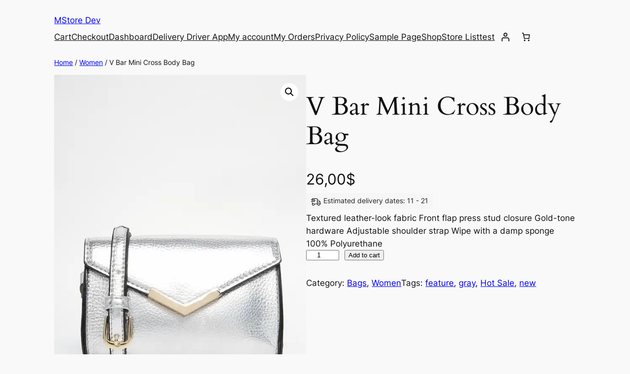

--- FILE ---
content_type: application/javascript
request_url: https://demo.mstore.io/wp-content/plugins/woocommerce/assets/client/blocks/@woocommerce/stores/woocommerce/cart.js?ver=cef11437bb321fb8e36c
body_size: 1752
content:
import*as e from"@wordpress/interactivity";var t={7908:e=>{e.exports=import("@woocommerce/stores/store-notices")}},r={};function o(e){var a=r[e];if(void 0!==a)return a.exports;var s=r[e]={exports:{}};return t[e](s,s.exports,o),s.exports}o.d=(e,t)=>{for(var r in t)o.o(t,r)&&!o.o(e,r)&&Object.defineProperty(e,r,{enumerable:!0,get:t[r]})},o.o=(e,t)=>Object.prototype.hasOwnProperty.call(e,t);const a=(n={store:()=>e.store},i={},o.d(i,n),i),s=({preserveCartData:e=!1})=>{((e,{bubbles:t=!1,cancelable:r=!1,element:o,detail:a={}})=>{if(!CustomEvent)return;o||(o=document.body);const s=new CustomEvent(e,{bubbles:t,cancelable:r,detail:a});o.dispatchEvent(s)})("wc-blocks_added_to_cart",{bubbles:!0,cancelable:!0,detail:{preserveCartData:e}})};var n,i;function c(e,t){return!e.ok}function d(e){return Object.assign(new Error(e.message||"Unknown error."),{code:e.code||"unknown_error"})}const y=e=>({notice:e.message,type:"error",dismissible:!0}),l=e=>({notice:e,type:"notice",dismissible:!0}),p=(e,t,r)=>{const o=e.items,a=t.items,{productsPendingAdd:s=[],cartItemsPendingQuantity:n=[],cartItemsPendingDelete:i=[]}=r,c=o.filter((e=>e.key&&!a.some((t=>e.key===t.key))&&!i.includes(e.key))),d=a.filter((e=>{const t=o.find((t=>t.key===e.key));return t?!n.includes(e.key)&&e.quantity!==t.quantity:!s.includes(e.id)}));return[...c.map((e=>l('"%s" was removed from your cart.'.replace("%s",e.name)))),...d.map((e=>l('The quantity of "%1$s" was changed to %2$d.'.replace("%1$s",e.name).replace("%2$d",e.quantity.toString()))))]};let m=!1,u=3e3;function h({quantityChanges:e}){window.dispatchEvent(new CustomEvent("wc-blocks_store_sync_required",{detail:{type:"from_iAPI",quantityChanges:e}}))}const{state:v,actions:f}=(0,a.store)("woocommerce",{actions:{*removeCartItem(e){const t=JSON.stringify(v.cart);v.cart.items=v.cart.items.filter((t=>t.key!==e));try{const t=yield fetch(`${v.restUrl}wc/store/v1/cart/remove-item`,{method:"POST",headers:{Nonce:v.nonce,"Content-Type":"application/json"},body:JSON.stringify({key:e})}),r=yield t.json();if(c(t))throw d(r);const o={cartItemsPendingDelete:[e]},a=p(v.cart,r,o),s=r.errors.map(y);yield f.updateNotices([...a,...s],!0),v.cart=r,h({quantityChanges:o})}catch(e){v.cart=JSON.parse(t),f.showNoticeError(e)}},*addCartItem({id:e,quantity:t,variation:r}){let o=v.cart.items.find((t=>"variation"===t.type?!(e!==t.id||!t.variation||!r||t.variation.length!==r.length)&&((e,t)=>!(!Array.isArray(e.variation)||!Array.isArray(t))&&e.variation.length===t.length&&e.variation.every((({raw_attribute:e,value:r})=>t.some((t=>t.attribute===e&&(t.value.toLowerCase()===r.toLowerCase()||t.value&&""===r))))))(t,r):e===t.id));const a=o?"update-item":"add-item",n=JSON.stringify(v.cart),i={};o?(o.quantity=t,o.key&&(i.cartItemsPendingQuantity=[o.key])):(o={id:e,quantity:t,variation:r},v.cart.items.push(o),i.productsPendingAdd=[e]);try{const e=yield fetch(`${v.restUrl}wc/store/v1/cart/${a}`,{method:"POST",headers:{Nonce:v.nonce,"Content-Type":"application/json"},body:JSON.stringify(o)}),t=yield e.json();if(c(e))throw d(t);const r=p(v.cart,t,i),n=t.errors.map(y);yield f.updateNotices([...r,...n],!0),v.cart=t,s({preserveCartData:!0}),h({quantityChanges:i})}catch(e){v.cart=JSON.parse(n),f.showNoticeError(e)}},*batchAddCartItems(e){const t=JSON.stringify(v.cart),r={};try{const t=e.map((e=>{const t=v.cart.items.find((({id:t})=>e.id===t));return t?(t.quantity=e.quantity,t.key&&(r.cartItemsPendingQuantity=[t.key]),{method:"POST",path:"/wc/store/v1/cart/update-item",headers:{Nonce:v.nonce,"Content-Type":"application/json"},body:t}):(e={id:e.id,quantity:e.quantity,variation:e.variation},v.cart.items.push(e),r.productsPendingAdd=r.productsPendingAdd?[...r.productsPendingAdd,e.id]:[e.id],{method:"POST",path:"/wc/store/v1/cart/add-item",headers:{Nonce:v.nonce,"Content-Type":"application/json"},body:e})})),o=yield fetch(`${v.restUrl}wc/store/v1/batch`,{method:"POST",headers:{Nonce:v.nonce,"Content-Type":"application/json"},body:JSON.stringify({requests:t})}),a=yield o.json();a.responses?.forEach((e=>{if(c(o))throw d(e)}));const n=Array.isArray(a.responses)?a.responses.filter((e=>e.status>=200&&e.status<300)):[],i=Array.isArray(a.responses)?a.responses.filter((e=>e.status<200||e.status>=300)):[];if(n.length>0){const e=n[n.length-1]?.body,t=p(v.cart,e,r),o=n.flatMap((e=>{var t;return(null!==(t=e.body.errors)&&void 0!==t?t:[]).map(y)}));yield f.updateNotices([...t,...o],!0),v.cart=e,s({preserveCartData:!0}),h({quantityChanges:r})}yield f.updateNotices(i.filter((e=>e.body&&"object"==typeof e.body)).map((({body:e})=>y(e))))}catch(e){v.cart=JSON.parse(t),f.showNoticeError(e)}},*refreshCartItems(){if(!m){m=!0;try{const e=yield fetch(`${v.restUrl}wc/store/v1/cart`,{headers:{"Content-Type":"application/json"}}),t=yield e.json();if(c(e))throw d(t);v.cart=t,u=3e3}catch(e){setTimeout(f.refreshCartItems,u),u*=2}finally{m=!1}}},*showNoticeError(e){yield Promise.resolve().then(o.bind(o,7908));const{actions:t}=(0,a.store)("woocommerce/store-notices",{},{lock:"I acknowledge that using a private store means my plugin will inevitably break on the next store release."}),{code:r,message:s}=e,n=v.errorMessages?.[r]||s;t.addNotice({notice:n,type:"error",dismissible:!0}),console.error(e)},*updateNotices(e=[],t=!1){yield Promise.resolve().then(o.bind(o,7908));const{state:r,actions:s}=(0,a.store)("woocommerce/store-notices",{},{lock:"I acknowledge that using a private store means my plugin will inevitably break on the next store release."}),n=e.map((e=>s.addNotice(e))),{notices:i}=r;t&&i.map((({id:e})=>e)).filter((e=>!n.includes(e))).forEach((e=>s.removeNotice(e)))}}},{lock:!0});window.addEventListener("wc-blocks_store_sync_required",(async e=>{"from_@wordpress/data"===e.detail.type&&f.refreshCartItems()}));

--- FILE ---
content_type: application/javascript
request_url: https://demo.mstore.io/wp-content/plugins/phonepe-payment-solutions/js/ppex_block_checkout.js
body_size: 0
content:
const settings = window.wc.wcSettings.getSetting("phonepe_data", {});
const Content = () => {
	return window.wp.htmlEntities.decodeEntities( settings.description || '' );
};

const PPEX_Block_Gateway = {
  name: "phonepe",
  label: "PhonePe Payment Solutions",
  content: Object( window.wp.element.createElement )( Content, null ),
  edit: Object( window.wp.element.createElement )( Content, null ),
  canMakePayment: () => true,
  ariaLabel: "PhonePe Payment Solutions",
  supports: {
    features: settings.supports,
  },
};

window.wc.wcBlocksRegistry.registerPaymentMethod(PPEX_Block_Gateway);


--- FILE ---
content_type: application/javascript
request_url: https://demo.mstore.io/wp-content/plugins/woocommerce-appointments/assets/js/blocks/appointments-gateway.min.js?ver=4.22.0
body_size: 68
content:
let registerPaymentMethod=wc.wcBlocksRegistry.registerPaymentMethod,getSetting=wc.wcSettings.getSetting,decodeEntities=wp.htmlEntities.decodeEntities;const PAYMENT_METHOD_NAME="wcappointmentsgateway",settings=getSetting("wcappointmentsgateway_data",{}),label=decodeEntities(settings.title),description=decodeEntities(settings.description||""),orderButtonText=decodeEntities(settings.order_button_text),Content=()=>description,content_react=React.createElement(Content,null,description),label_react=React.createElement("span",null,label),appointmentsPaymentMethod={name:PAYMENT_METHOD_NAME,label:label_react,content:content_react,edit:content_react,canMakePayment:()=>!0,ariaLabel:label,supports:{features:settings.supports},placeOrderButtonLabel:orderButtonText};settings.is_enabled&&registerPaymentMethod(appointmentsPaymentMethod);

--- FILE ---
content_type: application/javascript
request_url: https://demo.mstore.io/wp-content/plugins/woo-photo-reviews/js/masonry.js?ver=1.2.18
body_size: 804
content:
jQuery(document).ready(function ($) {
    var current = -1;
    var slides;
    let swipeBoxIndex = 0;
    if ($('.wcpr-grid-item')) {
        slides = $('.wcpr-grid-item');
    }
    $('.wcpr-close').on('click', function () {
        wcpr_enable_scroll();
        $('.wcpr-modal-light-box').fadeOut(200);
        current = -1;

    });
    $('.wcpr-modal-light-box .wcpr-overlay').on('click', function () {
        wcpr_enable_scroll();
        $('.wcpr-modal-light-box').fadeOut(200);
        current = -1;
    });
    $('#reviews-content-left-main').on('click', '.reviews-images', function () {
        let this_image = $(this);
        let data = [];
        $('#reviews-content-left-modal').find('a').map(function () {
            let current_image = $(this).find('.reviews-images');
            let href = $(this).data()['image_src'] ? $(this).data()['image_src'] : current_image.attr('src');
            let title = $(this).data()['image_caption'] ? $(this).data()['image_caption'] : ((parseInt($(this).data()['image_index']) + 1) + '/' + $('#reviews-content-left-modal').find('a').length);
            data.push({href: href, title: title});
        });
        if (data.length == 0) {
            data.push({
                href: this_image.data()['original_src']?this_image.data()['original_src']:this_image.attr('src'),
                title: this_image.parent().find('.wcpr-review-image-caption').html()
            });
        }
        $.swipebox(data, {hideBarsDelay: 100000, initialIndexOnArray: swipeBoxIndex})
    });

    function showReview(n) {
        swipeBoxIndex = 0;
        current = n;
        if (n >= slides.length) {
            current = 0
        }
        if (n < 0) {
            current = slides.length - 1
        }
        $('#reviews-content-left-modal').html('');
        $('#reviews-content-left-main').html('');
        if ($('.wcpr-grid').find('.wcpr-grid-item').eq(current).find('.reviews-images-container').length == 0) {
            $('#reviews-content-left').addClass('wcpr-no-images');
        } else {
            $('#reviews-content-left-modal').html(($('.wcpr-grid').find('.wcpr-grid-item').eq(current).find('.reviews-images-wrap-left').html()));
            let img_data = $('.wcpr-grid').find('.wcpr-grid-item').eq(current).find('.reviews-images-wrap-right').html();
            if (img_data) {
                $('#reviews-content-left').removeClass('wcpr-no-images');
                $('#reviews-content-left-main').html(img_data);
            }
            $('#reviews-content-left-modal').find('.reviews-images').parent().on('click', function () {
                swipeBoxIndex = $(this).data()['image_index'];
                $('#reviews-content-left-main').find('.reviews-images').attr('src', $(this).attr('href'));
                $('#reviews-content-left-main').find('.wcpr-review-image-caption').html($(this).data()['image_caption']);
                return false;
            });
        }
        $('#reviews-content-right .reviews-content-right-meta').html($('.wcpr-grid').find('.wcpr-grid-item').eq(current).find('.review-content-container').html());
        $('.wcpr-modal-light-box').fadeIn(200);
    }

    $(document).keydown(function (e) {
        if ($.swipebox.isOpen) {
            return;
        }
        if($('.wcpr-modal-light-box').css('display')=='none'){
            return;
        }
        if (e.keyCode == 27) {
            wcpr_enable_scroll();
            $('.wcpr-modal-light-box').fadeOut(200);
            current = -1;
        }
        if (current != -1) {
            if (e.keyCode == 37) {
                showReview(current -= 1);
            }
            if (e.keyCode == 39) {
                showReview(current += 1);
            }
        }
    });

    $('body').on('click', '.wcpr-grid-item', function () {
        slides = $('.wcpr-grid-item');
        let i = slides.index($(this));
        if(i>=0){
            showReview(i);
            wcpr_disable_scroll();
        }
    });
    $('body').on('click', '.wcpr-next', function () {
        showReview(current += 1);
    });
    $('body').on('click', '.wcpr-prev', function () {
        showReview(current -= 1);
    });
    function wcpr_enable_scroll() {
        let scrollTop = parseInt($('html').css('top'));
        $('html').removeClass('wcpr-noscroll');
        $('html,body').scrollTop(-scrollTop);
    }

    function wcpr_disable_scroll() {
        if ($(document).height() > $(window).height()) {
            let scrollTop = ($('html').scrollTop()) ? $('html').scrollTop() : $('body').scrollTop(); // Works for Chrome, Firefox, IE...
            $('html').addClass('wcpr-noscroll').css('top', -scrollTop);
        }
    }
});


--- FILE ---
content_type: application/javascript
request_url: https://demo.mstore.io/wp-content/plugins/woo-razorpay/checkout_block.js
body_size: -28
content:
const settings = window.wc.wcSettings.getSetting('razorpay_data', {});
const label = window.wp.htmlEntities.decodeEntities(settings.title) || window.wp.i18n.__('Razorpay for woocommerce', 'razorpay');
const Content = () => {
    return window.wp.htmlEntities.decodeEntities(settings.description || '');
};
const Block_Gateway = {
    name: 'razorpay',
    label: label,
    content: Object(window.wp.element.createElement)(Content, null ),
    edit: Object(window.wp.element.createElement)(Content, null ),
    canMakePayment: () => true,
    ariaLabel: label,
    supports: {
        features: settings.supports,
    },
};
window.wc.wcBlocksRegistry.registerPaymentMethod( Block_Gateway );
 

--- FILE ---
content_type: application/javascript
request_url: https://demo.mstore.io/wp-content/plugins/woo-wallet/build/payment-method/index.js?ver=17b0a5bafdc7a5559047
body_size: 3015
content:
/******/ (() => { // webpackBootstrap
/******/ 	"use strict";
/******/ 	var __webpack_modules__ = ({

/***/ "./src/payment-method/index.js":
/*!*************************************!*\
  !*** ./src/payment-method/index.js ***!
  \*************************************/
/***/ ((__unused_webpack_module, __webpack_exports__, __webpack_require__) => {

__webpack_require__.r(__webpack_exports__);
/* harmony import */ var react__WEBPACK_IMPORTED_MODULE_0__ = __webpack_require__(/*! react */ "react");
/* harmony import */ var react__WEBPACK_IMPORTED_MODULE_0___default = /*#__PURE__*/__webpack_require__.n(react__WEBPACK_IMPORTED_MODULE_0__);
/* harmony import */ var _wordpress_i18n__WEBPACK_IMPORTED_MODULE_1__ = __webpack_require__(/*! @wordpress/i18n */ "@wordpress/i18n");
/* harmony import */ var _wordpress_i18n__WEBPACK_IMPORTED_MODULE_1___default = /*#__PURE__*/__webpack_require__.n(_wordpress_i18n__WEBPACK_IMPORTED_MODULE_1__);
/* harmony import */ var _woocommerce_blocks_registry__WEBPACK_IMPORTED_MODULE_2__ = __webpack_require__(/*! @woocommerce/blocks-registry */ "@woocommerce/blocks-registry");
/* harmony import */ var _woocommerce_blocks_registry__WEBPACK_IMPORTED_MODULE_2___default = /*#__PURE__*/__webpack_require__.n(_woocommerce_blocks_registry__WEBPACK_IMPORTED_MODULE_2__);
/* harmony import */ var _wordpress_html_entities__WEBPACK_IMPORTED_MODULE_3__ = __webpack_require__(/*! @wordpress/html-entities */ "@wordpress/html-entities");
/* harmony import */ var _wordpress_html_entities__WEBPACK_IMPORTED_MODULE_3___default = /*#__PURE__*/__webpack_require__.n(_wordpress_html_entities__WEBPACK_IMPORTED_MODULE_3__);
/* harmony import */ var _woocommerce_settings__WEBPACK_IMPORTED_MODULE_4__ = __webpack_require__(/*! @woocommerce/settings */ "@woocommerce/settings");
/* harmony import */ var _woocommerce_settings__WEBPACK_IMPORTED_MODULE_4___default = /*#__PURE__*/__webpack_require__.n(_woocommerce_settings__WEBPACK_IMPORTED_MODULE_4__);
/* harmony import */ var _style_scss__WEBPACK_IMPORTED_MODULE_5__ = __webpack_require__(/*! ./style.scss */ "./src/payment-method/style.scss");






/**
 * Internal dependencies
 */

const settings = (0,_woocommerce_settings__WEBPACK_IMPORTED_MODULE_4__.getSetting)('wallet_data', {});
const defaultLabel = (0,_wordpress_i18n__WEBPACK_IMPORTED_MODULE_1__.__)('Wallet Payment', 'woo-wallet');
const label = (0,_wordpress_html_entities__WEBPACK_IMPORTED_MODULE_3__.decodeEntities)(settings.title) || defaultLabel;
/**
 * Content component
 */
const Content = () => {
  return (0,_wordpress_html_entities__WEBPACK_IMPORTED_MODULE_3__.decodeEntities)(settings.description || '');
};
const formatedBalance = () => {
  const {
    balance,
    currency_symbol,
    decimal_separator,
    thousand_separator,
    decimals
  } = settings;
  // Ensure that 'amount' is a valid number
  let numericAmount = parseFloat(balance);
  if (isNaN(numericAmount)) {
    return amount; // Return the original value if it's not a valid number
  }
  // Format the amount to the required number of decimal places
  let fixedAmount = numericAmount.toFixed(decimals);
  // Split the integer and decimal parts
  let parts = fixedAmount.split('.');
  // Add thousand separator to the integer part only
  parts[0] = parts[0].replace(/\B(?=(\d{3})+(?!\d))/g, thousand_separator);
  // Rejoin integer and decimal parts with the correct decimal separator
  let formattedAmount = parts.join(decimal_separator);
  return (0,_wordpress_html_entities__WEBPACK_IMPORTED_MODULE_3__.decodeEntities)(`${currency_symbol}${formattedAmount}`);
};
const CurrentBalance = () => {
  return (0,react__WEBPACK_IMPORTED_MODULE_0__.createElement)("span", null, "\xA0", /* translators: 1: Wallet amount */(0,_wordpress_i18n__WEBPACK_IMPORTED_MODULE_1__.sprintf)((0,_wordpress_i18n__WEBPACK_IMPORTED_MODULE_1__.__)('| Current Balance: %s', 'woo-wallet'), formatedBalance()));
};
/**
 * Label component
 *
 * @param {*} props Props from payment API.
 */
const Label = props => {
  const {
    PaymentMethodLabel
  } = props.components;
  return (0,react__WEBPACK_IMPORTED_MODULE_0__.createElement)(react__WEBPACK_IMPORTED_MODULE_0__.Fragment, null, (0,react__WEBPACK_IMPORTED_MODULE_0__.createElement)(PaymentMethodLabel, {
    text: label
  }), " ", (0,react__WEBPACK_IMPORTED_MODULE_0__.createElement)(CurrentBalance, null));
};

/**
 * Wallet payment method config object.
 */
const Wallet = {
  name: "wallet",
  label: (0,react__WEBPACK_IMPORTED_MODULE_0__.createElement)(Label, null),
  content: (0,react__WEBPACK_IMPORTED_MODULE_0__.createElement)(Content, null),
  edit: (0,react__WEBPACK_IMPORTED_MODULE_0__.createElement)(Content, null),
  canMakePayment: () => settings.canMakePayment,
  ariaLabel: label,
  supports: {
    features: settings.supports
  }
};
(0,_woocommerce_blocks_registry__WEBPACK_IMPORTED_MODULE_2__.registerPaymentMethod)(Wallet);

/***/ }),

/***/ "./src/payment-method/style.scss":
/*!***************************************!*\
  !*** ./src/payment-method/style.scss ***!
  \***************************************/
/***/ ((__unused_webpack_module, __webpack_exports__, __webpack_require__) => {

__webpack_require__.r(__webpack_exports__);
// extracted by mini-css-extract-plugin


/***/ }),

/***/ "react":
/*!************************!*\
  !*** external "React" ***!
  \************************/
/***/ ((module) => {

module.exports = window["React"];

/***/ }),

/***/ "@woocommerce/blocks-registry":
/*!******************************************!*\
  !*** external ["wc","wcBlocksRegistry"] ***!
  \******************************************/
/***/ ((module) => {

module.exports = window["wc"]["wcBlocksRegistry"];

/***/ }),

/***/ "@woocommerce/settings":
/*!************************************!*\
  !*** external ["wc","wcSettings"] ***!
  \************************************/
/***/ ((module) => {

module.exports = window["wc"]["wcSettings"];

/***/ }),

/***/ "@wordpress/html-entities":
/*!**************************************!*\
  !*** external ["wp","htmlEntities"] ***!
  \**************************************/
/***/ ((module) => {

module.exports = window["wp"]["htmlEntities"];

/***/ }),

/***/ "@wordpress/i18n":
/*!******************************!*\
  !*** external ["wp","i18n"] ***!
  \******************************/
/***/ ((module) => {

module.exports = window["wp"]["i18n"];

/***/ })

/******/ 	});
/************************************************************************/
/******/ 	// The module cache
/******/ 	var __webpack_module_cache__ = {};
/******/ 	
/******/ 	// The require function
/******/ 	function __webpack_require__(moduleId) {
/******/ 		// Check if module is in cache
/******/ 		var cachedModule = __webpack_module_cache__[moduleId];
/******/ 		if (cachedModule !== undefined) {
/******/ 			return cachedModule.exports;
/******/ 		}
/******/ 		// Create a new module (and put it into the cache)
/******/ 		var module = __webpack_module_cache__[moduleId] = {
/******/ 			// no module.id needed
/******/ 			// no module.loaded needed
/******/ 			exports: {}
/******/ 		};
/******/ 	
/******/ 		// Execute the module function
/******/ 		__webpack_modules__[moduleId](module, module.exports, __webpack_require__);
/******/ 	
/******/ 		// Return the exports of the module
/******/ 		return module.exports;
/******/ 	}
/******/ 	
/******/ 	// expose the modules object (__webpack_modules__)
/******/ 	__webpack_require__.m = __webpack_modules__;
/******/ 	
/************************************************************************/
/******/ 	/* webpack/runtime/chunk loaded */
/******/ 	(() => {
/******/ 		var deferred = [];
/******/ 		__webpack_require__.O = (result, chunkIds, fn, priority) => {
/******/ 			if(chunkIds) {
/******/ 				priority = priority || 0;
/******/ 				for(var i = deferred.length; i > 0 && deferred[i - 1][2] > priority; i--) deferred[i] = deferred[i - 1];
/******/ 				deferred[i] = [chunkIds, fn, priority];
/******/ 				return;
/******/ 			}
/******/ 			var notFulfilled = Infinity;
/******/ 			for (var i = 0; i < deferred.length; i++) {
/******/ 				var [chunkIds, fn, priority] = deferred[i];
/******/ 				var fulfilled = true;
/******/ 				for (var j = 0; j < chunkIds.length; j++) {
/******/ 					if ((priority & 1 === 0 || notFulfilled >= priority) && Object.keys(__webpack_require__.O).every((key) => (__webpack_require__.O[key](chunkIds[j])))) {
/******/ 						chunkIds.splice(j--, 1);
/******/ 					} else {
/******/ 						fulfilled = false;
/******/ 						if(priority < notFulfilled) notFulfilled = priority;
/******/ 					}
/******/ 				}
/******/ 				if(fulfilled) {
/******/ 					deferred.splice(i--, 1)
/******/ 					var r = fn();
/******/ 					if (r !== undefined) result = r;
/******/ 				}
/******/ 			}
/******/ 			return result;
/******/ 		};
/******/ 	})();
/******/ 	
/******/ 	/* webpack/runtime/compat get default export */
/******/ 	(() => {
/******/ 		// getDefaultExport function for compatibility with non-harmony modules
/******/ 		__webpack_require__.n = (module) => {
/******/ 			var getter = module && module.__esModule ?
/******/ 				() => (module['default']) :
/******/ 				() => (module);
/******/ 			__webpack_require__.d(getter, { a: getter });
/******/ 			return getter;
/******/ 		};
/******/ 	})();
/******/ 	
/******/ 	/* webpack/runtime/define property getters */
/******/ 	(() => {
/******/ 		// define getter functions for harmony exports
/******/ 		__webpack_require__.d = (exports, definition) => {
/******/ 			for(var key in definition) {
/******/ 				if(__webpack_require__.o(definition, key) && !__webpack_require__.o(exports, key)) {
/******/ 					Object.defineProperty(exports, key, { enumerable: true, get: definition[key] });
/******/ 				}
/******/ 			}
/******/ 		};
/******/ 	})();
/******/ 	
/******/ 	/* webpack/runtime/hasOwnProperty shorthand */
/******/ 	(() => {
/******/ 		__webpack_require__.o = (obj, prop) => (Object.prototype.hasOwnProperty.call(obj, prop))
/******/ 	})();
/******/ 	
/******/ 	/* webpack/runtime/make namespace object */
/******/ 	(() => {
/******/ 		// define __esModule on exports
/******/ 		__webpack_require__.r = (exports) => {
/******/ 			if(typeof Symbol !== 'undefined' && Symbol.toStringTag) {
/******/ 				Object.defineProperty(exports, Symbol.toStringTag, { value: 'Module' });
/******/ 			}
/******/ 			Object.defineProperty(exports, '__esModule', { value: true });
/******/ 		};
/******/ 	})();
/******/ 	
/******/ 	/* webpack/runtime/jsonp chunk loading */
/******/ 	(() => {
/******/ 		// no baseURI
/******/ 		
/******/ 		// object to store loaded and loading chunks
/******/ 		// undefined = chunk not loaded, null = chunk preloaded/prefetched
/******/ 		// [resolve, reject, Promise] = chunk loading, 0 = chunk loaded
/******/ 		var installedChunks = {
/******/ 			"payment-method/index": 0,
/******/ 			"payment-method/style-index": 0
/******/ 		};
/******/ 		
/******/ 		// no chunk on demand loading
/******/ 		
/******/ 		// no prefetching
/******/ 		
/******/ 		// no preloaded
/******/ 		
/******/ 		// no HMR
/******/ 		
/******/ 		// no HMR manifest
/******/ 		
/******/ 		__webpack_require__.O.j = (chunkId) => (installedChunks[chunkId] === 0);
/******/ 		
/******/ 		// install a JSONP callback for chunk loading
/******/ 		var webpackJsonpCallback = (parentChunkLoadingFunction, data) => {
/******/ 			var [chunkIds, moreModules, runtime] = data;
/******/ 			// add "moreModules" to the modules object,
/******/ 			// then flag all "chunkIds" as loaded and fire callback
/******/ 			var moduleId, chunkId, i = 0;
/******/ 			if(chunkIds.some((id) => (installedChunks[id] !== 0))) {
/******/ 				for(moduleId in moreModules) {
/******/ 					if(__webpack_require__.o(moreModules, moduleId)) {
/******/ 						__webpack_require__.m[moduleId] = moreModules[moduleId];
/******/ 					}
/******/ 				}
/******/ 				if(runtime) var result = runtime(__webpack_require__);
/******/ 			}
/******/ 			if(parentChunkLoadingFunction) parentChunkLoadingFunction(data);
/******/ 			for(;i < chunkIds.length; i++) {
/******/ 				chunkId = chunkIds[i];
/******/ 				if(__webpack_require__.o(installedChunks, chunkId) && installedChunks[chunkId]) {
/******/ 					installedChunks[chunkId][0]();
/******/ 				}
/******/ 				installedChunks[chunkId] = 0;
/******/ 			}
/******/ 			return __webpack_require__.O(result);
/******/ 		}
/******/ 		
/******/ 		var chunkLoadingGlobal = globalThis["webpackChunkwoo_wallet"] = globalThis["webpackChunkwoo_wallet"] || [];
/******/ 		chunkLoadingGlobal.forEach(webpackJsonpCallback.bind(null, 0));
/******/ 		chunkLoadingGlobal.push = webpackJsonpCallback.bind(null, chunkLoadingGlobal.push.bind(chunkLoadingGlobal));
/******/ 	})();
/******/ 	
/************************************************************************/
/******/ 	
/******/ 	// startup
/******/ 	// Load entry module and return exports
/******/ 	// This entry module depends on other loaded chunks and execution need to be delayed
/******/ 	var __webpack_exports__ = __webpack_require__.O(undefined, ["payment-method/style-index"], () => (__webpack_require__("./src/payment-method/index.js")))
/******/ 	__webpack_exports__ = __webpack_require__.O(__webpack_exports__);
/******/ 	
/******/ })()
;
//# sourceMappingURL=index.js.map